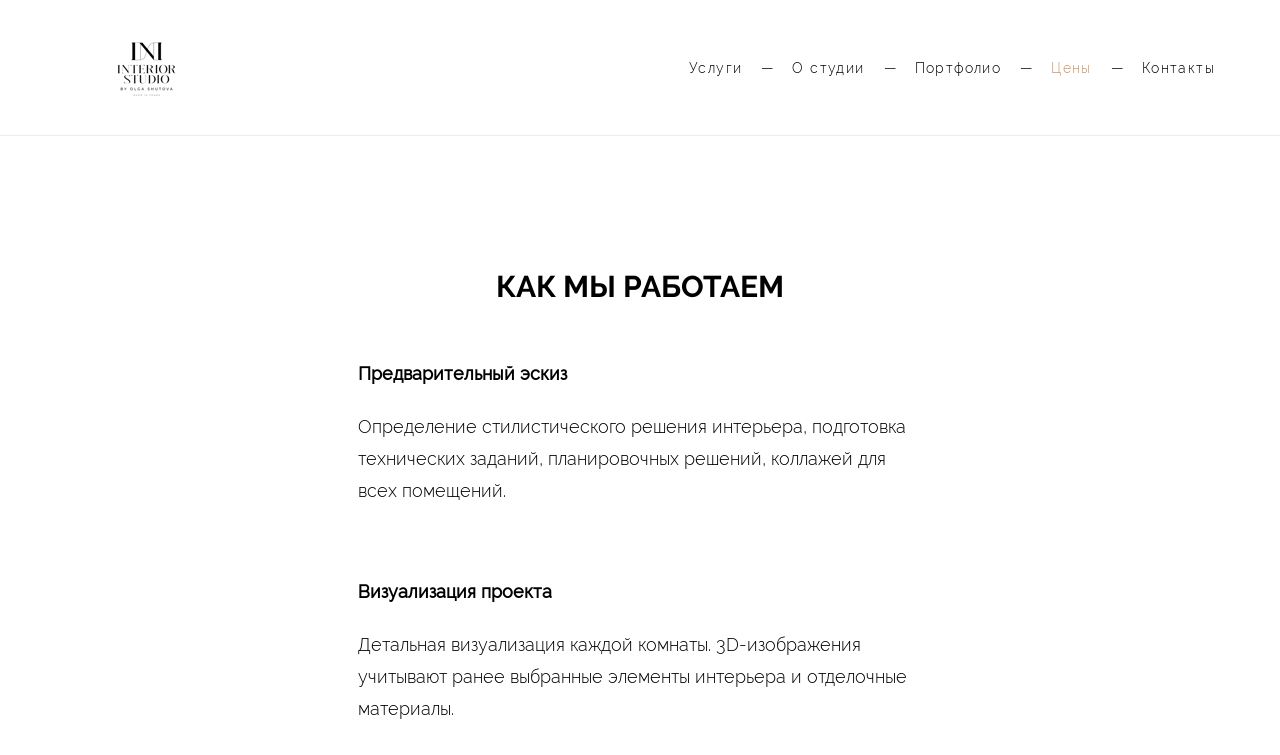

--- FILE ---
content_type: text/html; charset=UTF-8
request_url: https://olgashutova.com/tseny
body_size: 50733
content:
<!-- Vigbo-cms //cdn-st2.vigbo.com/u65705/77908/ judi -->
<!DOCTYPE html>
<html lang="ru">
<head>
    <script>var _createCookie=function(e,o,t){var i,n="";t&&((i=new Date).setTime(i.getTime()+864e5*t),n="; expires="+i.toGMTString()),document.cookie=e+"="+o+n+"; path=/"};function getCookie(e){e=document.cookie.match(new RegExp("(?:^|; )"+e.replace(/([\.$?*|{}\(\)\[\]\\\/\+^])/g,"\\$1")+"=([^;]*)"));return e?decodeURIComponent(e[1]):void 0}"bot"==getCookie("_gphw_mode")&&_createCookie("_gphw_mode","humen",0);</script>
    <meta charset="utf-8">
<title>Дизайн-студия Ольги Шутовой. Цены</title>
<meta name="keywords" content="" />
<meta name="description" content="КАК МЫ РАБОТАЕМ" />
<meta property="og:title" content="Дизайн-студия Ольги Шутовой. Цены" />
<meta property="og:description" content="КАК МЫ РАБОТАЕМ" />
<meta property="og:url" content="https://olgashutova.com/tseny" />
<meta property="og:type" content="website" />
<meta property="og:image" content="https://cdn-st2.vigbo.com/u65705/77908/logo/u-a005aa04260479f583f977ec39bf05a3.png" />

<meta name="viewport" content="width=device-width, initial-scale=1">


	<link rel="shortcut icon" href="//cdn-st2.vigbo.com/u65705/77908/favicon.ico?ver=68027f5bf2ce7" type="image/x-icon" />

<!-- Blog RSS -->

<!-- Preset CSS -->
    <script>window.use_preset = false;</script>

<script>
    window.cdn_paths = {};
    window.cdn_paths.modules = '//cdn-s.vigbo.com/cms/kevin2/site/' + 'dev/scripts/site/';
    window.cdn_paths.site_scripts = '//cdn-s.vigbo.com/cms/kevin2/site/' + 'dev/scripts/';
</script>
    <link href="https://fonts.googleapis.com/css?family=Abel|Alegreya:400,400i,700,700i,800,800i,900,900i|Alex+Brush|Amatic+SC:400,700|Andika|Anonymous+Pro:400i,700i|Anton|Arimo:400,400i,700,700i|Arsenal:400,400i,700,700i|Asap:400,400i,500,500i,600,600i,700,700i|Bad+Script|Baumans|Bitter:100,100i,200,200i,300,300i,400i,500,500i,600,600i,700i,800,800i,900,900i|Brygada+1918:400,700,400i,700i|Cactus+Classical+Serif|Carlito:400,700,400i,700i|Chocolate+Classical+Sans|Comfortaa:300,400,500,600,700|Commissioner:100,200,300,400,500,600,700,800,900|Cormorant:300i,400i,500,500i,600,600i,700i|Cormorant+Garamond:300i,400i,500,500i,600,600i,700i|Cormorant+Infant:300i,400i,500,500i,600,600i,700i|Cousine:400,400i,700,700i|Crafty+Girls|Cuprum:400,400i,700,700i|Days+One|Dela+Gothic+One|Delius+Unicase:400,700|Didact+Gothic|Dosis|EB+Garamond:400i,500,500i,600,600i,700i,800,800i|Euphoria+Script|Exo|Exo+2:100,100i,200,200i,300i,400i,500,500i,600,600i,700i,800,800i,900,900i|Federo|Fira+Code:300,500,600|Fira+Sans:100,100i,200,200i,300i,400i,500,500i,600,600i,700i,800,800i,900,900i|Fira+Sans+Condensed:100,100i,200,200i,300i,400i,500,500i,600,600i,700i,800,800i,900,900i|Forum|Gentium+Book+Plus:400,700,400i,700i|Gentium+Plus:400,700,400i,700i|Geologica:100,200,300,400,500,600,700,800,900|Glegoo:400,700|Golos+Text:400,500,600,700,800,900|Gudea:400,400i,700|Handlee|IBM+Plex+Mono:100,100i,200,200i,300i,400i,500,500i,600,600i,700i|IBM+Plex+Sans:100,100i,200,200i,300i,400i,500,500i,600,600i,700i|IBM+Plex+Serif:100,100i,200,200i,300,300i,400,400i,500,500i,600,600i,700,700i|Inter:100,200,300,400,500,600,700,800,900|Inter+Tight:100,200,300,400,500,600,700,800,900,100i,200i,300i,400i,500i,600i,700i,800i,900i|Istok+Web:400,400i,700,700i|JetBrains+Mono:100,100i,200,200i,300,300i,400,400i,500,500i,600,600i,700,700i,800,800i|Jost:100,100i,200,200i,300,300i,400,400i,500,500i,600,600i,700,700i,800,800i,900,900i|Jura:400,300,500,600,700|Kelly+Slab|Kranky|Krona+One|Leckerli+One|Ledger|Liter|Lobster|Lora:400,400i,700,700i,500,500i,600,600i|Lunasima:400,700|Manrope:200,300,400,500,600,700,800|Marck+Script|Marko+One|Marmelad|Merienda+One|Merriweather:300i,400i,700i,900,900i|Moderustic:300,400,500,600,700,800|Montserrat:300i,400i,500,500i,600,600i,700i,800,800i,900,900i|Montserrat+Alternates:100,100i,200,200i,300,300i,400,400i,500,500i,600,600i,700,700i,800,800i,900,900i|Mulish:200,300,400,500,600,700,800,900,200i,300i,400i,500i,600i,700i,800i,900i|Neucha|Noticia+Text:400,400i,700,700i|Noto+Sans:400,400i,700,700i|Noto+Sans+Mono:100,200,300,400,500,600,700,800,900|Noto+Serif:400,400i,700,700i|Noto+Serif+Display:100,200,300,400,500,600,700,800,900,100i,200i,300i,400i,500i,600i,700i,800i,900i|Nova+Flat|Nova+Oval|Nova+Round|Nova+Slim|Nunito:400,200,200i,300,300i,400i,600,600i,700,700i,800,800i,900,900i|Old+Standard+TT:400i|Open+Sans:300i,400i,600,600i,700i,800,800i|Open+Sans+Condensed:300,300i,700|Oranienbaum|Original+Surfer|Oswald:200,500,600|Oxygen:300|Pacifico|Philosopher:400,400i,700,700i|Piazzolla:100,200,300,400,500,600,700,800,900,100i,200i,300i,400i,500i,600i,700i,800i,900i|Play:400,700|Playfair+Display:400,700,400i,500,500i,600,600i,700i,800,800i,900,900i|Playfair+Display+SC|Poiret+One|Press+Start+2P|Prosto+One|PT+Mono|PT+Sans:400i,700i|PT+Sans+Caption:400,700|PT+Sans+Narrow:400,700|PT+Serif:400i,700i|PT+Serif+Caption:400,400i|Quicksand|Raleway:100,100i,300i,400i,500,500i,600,600i,700i,800,800i,900,900i|Roboto:100,100i,300i,400i,500,500i,700i,900,900i|Roboto+Condensed:300i,400i,700i|Roboto+Mono:100,100i,200,200i,300,300i,400,400i,500,500i,600,600i,700,700i|Roboto+Slab:100,200,500,600,800,900|Rochester|Rokkitt:400,100,300,500,600,700,800,900|Rubik:300i,400i,500,500i,600,600i,700i,800,800i,900,900i|Ruslan+Display|Russo+One|Salsa|Satisfy|Scada:400,400i,700,700i|Snippet|Sofia|Source+Code+Pro:200,300,400,500,600,700,900|Source+Sans+Pro:200,300,400,600,700,900|Source+Serif+Pro:200,200i,300,300i,400,400i,600,600i,700,700i,900,900i|Spectral:200,200i,300,300i,400,400i,500,500i,600,600i,700,700i,800,800i|Stint+Ultra+Expanded|STIX+Two+Text:400,700,400i,700i|Syncopate|Tenor+Sans|Tinos:400,400i,700,700i|Trochut|Ubuntu:300i,400i,500,500i,700i|Ubuntu+Condensed|Ubuntu+Mono:400,400i,700,700i|Unbounded:200,300,400,500,600,700,800,900|Underdog|Unkempt:400,700|Voces|Wix+Madefor+Display:400,500,600,700,800|Wix+Madefor+Text:400,500,600,700,800,400i,500i,600i,700i,800i|Yeseva+One|Ysabeau:100,200,300,400,500,600,700,800,900,100i,200i,300i,400i,500i,600i,700i,800i,900i|Ysabeau+Infant:100,200,300,400,500,600,700,800,900,100i,200i,300i,400i,500i,600i,700i,800i,900i|Ysabeau+Office:100,200,300,400,500,600,700,800,900,100i,200i,300i,400i,500i,600i,700i,800i,900i|Ysabeau+SC:100,200,300,400,500,600,700,800,900|Zen+Old+Mincho&display=swap&subset=cyrillic" rel="stylesheet">    <!-- CORE CSS -->
            <!-- SITE CSS -->
    <link rel="stylesheet" type="text/css" href="//cdn-s.vigbo.com/cms/kevin2/site/prod/css/build_cms_front.css?v=IJDBSO">
    <!-- PREVIEW CSS -->
        
    <!-- LIFE CHANGED CSS -->
            <link rel="stylesheet" type="text/css" href="https://olgashutova.com/css/custom.css?v=46.1437" />
    
    
                    <!-- <script src="//cdn-s.vigbo.com/cms/kevin2/site/dev/scripts/vendor/jquery-1.9.1.min.js?v=E1HgBQ"></script> -->

    
    
        <style>
    .adaptive-desktop .custom__content--max-width,
    .adaptive-desktop .md-infoline__wrap {
        max-width: 100%;
    }
</style>
    <script src="//cdn-s.vigbo.com/cms/kevin2/site/dev/scripts/vendor/jquery-3.3.1.min.js?ver=E1HgBQ"></script>

    </head>


	



    <body data-template="judi" class="f__preset-box f__site f__2 loading locale_ru judi mod--search-disable mod--img-logo mod--header-static mod--menu-action-on-scroll mod--menu-fixed-on-scroll mod--menu-align-content mod--infoline-cross-enable desktop adaptive-desktop mod--horizontal-menu mod--infoline-disable bot-version js--loading-cascade mod--font-none-preset layout-logo-left--from-logo   " data-preview="">

            
    
        <div class="l-wrap js-wrap">

    
<header class="l-header l-header-main js-header-main layout-logo-left--from-logo  ">
    <div class="l-header__wrapper custom__header-decorate-line custom__menu-bg-rgba mod--menubg-nochange custom__header-padding-y mod--show-menu-after-logo-load mod--effect-move-from-top">
        <div class="l-header__cont ">

            <div class="l-header__row">

                <div class="l-header__col0 l-header__col l-header__mobile--box"><!-- mobile menu -->
                    <!-- basket icon for mobile -->
                                    </div>

                <div class="l-header__col1 l-header__col l-header__logo--box mod--set-logo-max-width">
                    <div id='logoWrap' class='logo__wrap' data-lt="" >
                        
<div class="logo logo-image">
	<a href="https://olgashutova.com/">
		

			
			<img src="[data-uri]"
				 data-src="//cdn-st2.vigbo.com/u65705/77908/logo/u-a005aa04260479f583f977ec39bf05a3.png?v=46.1437"
				 alt=""
				 title=""
				 class=" mod--has-logo2x mod--has-logo1x "
				 						data-src2x="//cdn-st2.vigbo.com/u65705/77908/logo/u-a005aa04260479f583f977ec39bf05a3@2x.png?v=46.1437"
						data-width2x="85"
				 			/>
			</a>

</div>
                    </div>
                </div>

                <div class="l-header__col2 l-header__col l-header__menu--box">

                    <nav class='md-menu' data-menu-type="origin">
                        			<ul class="menu md-menu__main js--menu__main is--level1 		 mod--menu_left"><li  id="5111071" data-id="5111071" class="md-menu__li-l1 menu-item js--menu__li-l1 "><a class="md-menu__href-l1 is--link-level1 f__menu  big-height5" href="https://olgashutova.com/"  >Услуги</a></li><li class="md-menu__li-l1 menu-item md-menu__separator f__menu">—</li><li  id="5111075" data-id="5111075" class="md-menu__li-l1 menu-item js--menu__li-l1 "><a class="md-menu__href-l1 is--link-level1 f__menu  big-height5" href="https://olgashutova.com/about"  >О студии</a></li><li class="md-menu__li-l1 menu-item md-menu__separator f__menu">—</li><li  id="5111084" data-id="5111084" class="md-menu__li-l1 menu-item js--menu__li-l1 "><a class="md-menu__href-l1 is--link-level1 f__menu  big-height5" href="https://olgashutova.com/portfolio"  >Портфолио</a></li><li class="md-menu__li-l1 menu-item md-menu__separator f__menu">—</li><li  id="5111085" data-id="5111085" class="md-menu__li-l1 menu-item js--menu__li-l1  active"><a class="md-menu__href-l1 is--link-level1 f__menu  big-height5" href="https://olgashutova.com/tseny"  >Цены</a></li><li class="md-menu__li-l1 menu-item md-menu__separator f__menu">—</li><li  id="5111073" data-id="5111073" class="md-menu__li-l1 menu-item js--menu__li-l1 "><a class="md-menu__href-l1 is--link-level1 f__menu  big-height5" href="https://olgashutova.com/Contacts"  >Контакты</a></li><li class="md-menu__li-l1 menu-item md-menu__separator f__menu">—</li></ul><div class="md-menu-mobile__socials social-icons"><div class="social-icons-wrapper"></div></div>
                        <div class="js--menu-icons md-menu__icons md-menu__li-l1 md-menu__has-separator " style="display: none">
                            <!-- Если есть поиск или корзина -->
    <div class="l-header__icons--box f__menu">
        &nbsp; <!-- для выравнивания по вертикали (дублирует размер шрифта) -->

        <div class="l-header__icons--wrap">
            <div class="js--iconBasketWrapper" >
                
            </div>

                    </div>

        <!-- Add separator -->
                <div class="md-menu__li-l1 menu-item md-menu__separator f__menu">
            —        </div>
                <!-- -->
    </div>
                        </div>
                    </nav>
                </div>

                <div class="l-header__col3 l-header__col l-header__ham--box" data-count-pages="5">
    <div class="md-menu__hamburger js-mob-menu-open">
        <svg height="20px" xmlns="http://www.w3.org/2000/svg" viewBox="0 0 18 17.5"><line class="hamburger-svg-style" y1="1" x2="18" y2="1"/><line class="hamburger-svg-style" y1="7" x2="18" y2="7"/><line class="hamburger-svg-style" y1="13" x2="18" y2="13"/></svg>
    </div>
</div>

            </div>
        </div>
    </div>
</header>








        <!-- Mobile menu -->
        <!-- mobile menu -->
<div  data-menu-type="mobile" data-custom-scroll data-set-top="stay-in-window" class="custom__header-decorate-line mod--custom-scroll-hidden mod--custom-scroll-resize md-menu--mobile js--menu--mobile mod--set-top--stop-mobile">
    <div class="md-menu--mobile__cont js--menu-mobile__cont">
        
        			<ul class="menu md-menu__main js--menu__main is--level1 		 mod--menu_left"><li  id="5111071" data-id="5111071" class="md-menu__li-l1 menu-item js--menu__li-l1 "><a class="md-menu__href-l1 is--link-level1 f__menu  big-height5" href="https://olgashutova.com/"  >Услуги</a></li><li  id="5111075" data-id="5111075" class="md-menu__li-l1 menu-item js--menu__li-l1 "><a class="md-menu__href-l1 is--link-level1 f__menu  big-height5" href="https://olgashutova.com/about"  >О студии</a></li><li  id="5111084" data-id="5111084" class="md-menu__li-l1 menu-item js--menu__li-l1 "><a class="md-menu__href-l1 is--link-level1 f__menu  big-height5" href="https://olgashutova.com/portfolio"  >Портфолио</a></li><li  id="5111085" data-id="5111085" class="md-menu__li-l1 menu-item js--menu__li-l1  active"><a class="md-menu__href-l1 is--link-level1 f__menu  big-height5" href="https://olgashutova.com/tseny"  >Цены</a></li><li  id="5111073" data-id="5111073" class="md-menu__li-l1 menu-item js--menu__li-l1 "><a class="md-menu__href-l1 is--link-level1 f__menu  big-height5" href="https://olgashutova.com/Contacts"  >Контакты</a></li></ul><div class="md-menu-mobile__socials social-icons"><div class="social-icons-wrapper"></div></div>
        <span class="js-close-mobile-menu close-mobile-menu">
        <!--<svg width="20px" height="20px"  xmlns="http://www.w3.org/2000/svg" viewBox="0 0 14.39 17.5"><line class="close-menu-burger" x1="0.53" y1="2.04" x2="13.86" y2="15.37"/><line class="close-menu-burger" x1="0.53" y1="15.37" x2="13.86" y2="2.04"/></svg>-->
            <svg xmlns="http://www.w3.org/2000/svg" width="18" height="18" viewBox="0 0 18 18"><path class="close-menu-burger" fill="none" fill-rule="evenodd" stroke="#fff" stroke-linecap="round" stroke-linejoin="round" stroke-width="1.5" d="M9 9.5l8-8-8 8-8-8 8 8zm0 0l8 8-8-8-8 8 8-8z"/></svg>
        </span>
    </div>
</div>

        <!-- Blog Slider -->
        
        <!-- CONTENT -->
        <div class="l-content l-content--main  desktop ">
            <section id="blog" class="l-content--box blog composite" data-structure="blog-dispatcher" data-blog-type="" data-blog-preview-layout="">
    <div class="">
        <!-- Desktop/Mobile Blog -->
        
                <style>
        #post-content .element-box > .element { padding-bottom: 10px; }

        .composite-content .composite-content-box {
            max-width: 1580px;
            margin: 0 auto;
        }

    </style>

    <script type="text/json" id="blog-options">
        {"sid":"5111085","url":"tseny","design":null}    </script>

    <script type="text/json" id="post-form-error-messages">
        {"required":"\u041e\u0431\u044f\u0437\u0430\u0442\u0435\u043b\u044c\u043d\u043e \u043a \u0437\u0430\u043f\u043e\u043b\u043d\u0435\u043d\u0438\u044e","mailerror":"\u0412\u0432\u0435\u0434\u0438\u0442\u0435 \u043a\u043e\u0440\u0440\u0435\u043a\u0442\u043d\u044b\u0439 e-mail","msgInvalidFileExtension":"\u041d\u0435\u0434\u043e\u043f\u0443\u0441\u0442\u0438\u043c\u044b\u0439 \u0444\u043e\u0440\u043c\u0430\u0442 \u0444\u0430\u0439\u043b\u0430 \"{name}\", \u0437\u0430\u0433\u0440\u0443\u0437\u0438\u0442\u0435 \u0444\u0430\u0439\u043b \u0432 \u0444\u043e\u0440\u043c\u0430\u0442\u0435 \"{extensions}\"","msgSizeTooLarge":"\u0424\u0430\u0439\u043b \"{name}\" ({size} KB) \u0441\u043b\u0438\u0448\u043a\u043e\u043c \u0431\u043e\u043b\u044c\u0448\u043e\u0439, \u043c\u0430\u043a\u0441\u0438\u043c\u0430\u043b\u044c\u043d\u044b\u0439 \u0440\u0430\u0437\u043c\u0435\u0440 \u0444\u0430\u0439\u043b\u0430 {maxSize} KB.","msgSumSizeTooLarge":"\u041e\u0431\u0449\u0438\u0439 \u0440\u0430\u0437\u043c\u0435\u0440 \u0444\u0430\u0439\u043b\u043e\u0432 \u043d\u0435 \u0434\u043e\u043b\u0436\u0435\u043d \u043f\u0440\u0435\u0432\u044b\u0448\u0430\u0442\u044c 25 \u041cB","msgDuplicateFile":"\u0424\u0430\u0439\u043b \"{name}\" \u0443\u0436\u0435 \u043f\u0440\u0438\u043a\u0440\u0435\u043f\u043b\u0435\u043d. \u0412\u044b \u043d\u0435 \u043c\u043e\u0436\u0435\u0442\u0435 \u043f\u0440\u0438\u043a\u0440\u0435\u043f\u0438\u0442\u044c 2 \u043e\u0434\u0438\u043d\u0430\u043a\u043e\u0432\u044b\u0445 \u0444\u0430\u0439\u043b\u0430."}    </script>

    <script type="text/json" id="blog-protect-images-options">
        {"message":"","protectImage":"n"}    </script>
    <script>window.widgetPostMapScroll = true;</script>

    <div class="composite-content blog-content sidebar-position-none blog-type-post"
         data-backbone-view="blog-post"
         data-protect-image="Array">
        <!-- composite-content-box -->
        <div class=" blog-content-box">
            

<div class="items">
    <article class="post composite-frontend-post" id="post_4345941">
        <div id="post-content" style="max-width: 100%;">
            <div class="post-body">
	<style type="text/css">.adaptive-desktop #section4345941_0 .section__content{min-height:10px;}</style><a id="custom" class="js--anchor" name="custom"></a><div class="md-section js--section" id="section4345941_0">
        
    <div class="section__bg"  ></div>
			<div class="section__content">
				<div class="container custom__content--max-width"><div class="row"><div class="col col-md-24"><div class="widget"
	 id="widget_55997518"
	 data-id="55997518"
	 data-type="post-indent">

    <div class="wg-post-indent" id="w_55997518">
    <div class="wg-post-indent__inner" style="width: 100%; height: 40px;"></div>
</div></div>
</div></div><div class="row"><div class="col col-md-24"><div class="widget"
	 id="widget_55997519"
	 data-id="55997519"
	 data-type="simple-text">

    
<div class="element simple-text transparentbg" id="w_55997519" style="background-color: transparent; ">
    <div class="text-box text-box-test1  nocolumns" style="max-width: 100%; -moz-column-gap: 40px; -webkit-column-gap: 40px; column-gap: 40px; letter-spacing: 0em; line-height: 1.3; font-family: 'Playfair Display'; font-size: 40px !important;  margin: 0 auto; ">
        <p style="text-align: center;"><span style="font-size:30px;"><span style="font-family:raleway bold;">КАК МЫ РАБОТАЕМ</span></span></p>
        
    </div>
</div></div>
<div class="widget"
	 id="widget_55997534"
	 data-id="55997534"
	 data-type="post-indent">

    <div class="wg-post-indent" id="w_55997534">
    <div class="wg-post-indent__inner" style="width: 100%; height: 10px;"></div>
</div></div>
</div></div><div class="row"><div class="col col-md-6"><div class="widget"
	 id="widget_55997525"
	 data-id="55997525"
	 data-type="post-indent">

    <div class="wg-post-indent" id="w_55997525">
    <div class="wg-post-indent__inner" style="width: 100%; height: 100px;"></div>
</div></div>
</div><div class="col col-md-12"><div class="widget"
	 id="widget_55997521"
	 data-id="55997521"
	 data-type="simple-text">

    
<div class="element simple-text transparentbg" id="w_55997521" style="background-color: transparent; ">
    <div class="text-box text-box-test1  nocolumns" style="max-width: 100%; -moz-column-gap: 10px; -webkit-column-gap: 10px; column-gap: 10px; letter-spacing: 0em; line-height: 1.8; font-family: 'Arial'; font-size: 10px !important;  margin: 0 auto; ">
        <p><span style="font-size:18px;"><span style="font-family:raleway regular;"><strong>Предварительный эскиз</strong></span></span></p>
        
    </div>
</div></div>
<div class="widget"
	 id="widget_55997520"
	 data-id="55997520"
	 data-type="simple-text">

    
<div class="element simple-text transparentbg" id="w_55997520" style="background-color: transparent; ">
    <div class="text-box text-box-test1  nocolumns" style="max-width: 100%; -moz-column-gap: 40px; -webkit-column-gap: 40px; column-gap: 40px; letter-spacing: 0em; line-height: 1.6; font-family: 'Playfair Display'; font-size: 20px !important;  margin: 0 auto; ">
        <p><span style="font-size:18px;"><span style="font-family:raleway light;">Определение стилистического решения интерьера, подготовка технических заданий, планировочных решений, коллажей для всех помещений.</span></span></p>
        
    </div>
</div></div>
<div class="widget"
	 id="widget_55997522"
	 data-id="55997522"
	 data-type="post-indent">

    <div class="wg-post-indent" id="w_55997522">
    <div class="wg-post-indent__inner" style="width: 100%; height: 30px;"></div>
</div></div>
<div class="widget"
	 id="widget_55997527"
	 data-id="55997527"
	 data-type="simple-text">

    
<div class="element simple-text transparentbg" id="w_55997527" style="background-color: transparent; ">
    <div class="text-box text-box-test1  nocolumns" style="max-width: 100%; -moz-column-gap: 10px; -webkit-column-gap: 10px; column-gap: 10px; letter-spacing: 0em; line-height: 1.8; font-family: 'Arial'; font-size: 10px !important;  margin: 0 auto; ">
        <p><span style="font-family:raleway regular;"><span style="font-size:18px;"><strong>Визуализация проекта</strong></span></span></p>
        
    </div>
</div></div>
<div class="widget"
	 id="widget_55997526"
	 data-id="55997526"
	 data-type="simple-text">

    
<div class="element simple-text transparentbg" id="w_55997526" style="background-color: transparent; ">
    <div class="text-box text-box-test1  nocolumns" style="max-width: 100%; -moz-column-gap: 40px; -webkit-column-gap: 40px; column-gap: 40px; letter-spacing: 0em; line-height: 1.6; font-family: 'Playfair Display'; font-size: 20px !important;  margin: 0 auto; ">
        <p><span style="font-size:18px;"><span style="font-family:raleway light;">Детальная визуализация каждой комнаты. 3D-изображения учитывают ранее выбранные элементы интерьера и отделочные материалы.</span></span></p>
        
    </div>
</div></div>
<div class="widget"
	 id="widget_55997528"
	 data-id="55997528"
	 data-type="post-indent">

    <div class="wg-post-indent" id="w_55997528">
    <div class="wg-post-indent__inner" style="width: 100%; height: 30px;"></div>
</div></div>
<div class="widget"
	 id="widget_55997531"
	 data-id="55997531"
	 data-type="simple-text">

    
<div class="element simple-text transparentbg" id="w_55997531" style="background-color: transparent; ">
    <div class="text-box text-box-test1  nocolumns" style="max-width: 100%; -moz-column-gap: 10px; -webkit-column-gap: 10px; column-gap: 10px; letter-spacing: 0em; line-height: 1.8; font-family: 'Arial'; font-size: 10px !important;  margin: 0 auto; ">
        <p><span style="font-size:18px;"><span style="font-family:raleway regular;"><strong>Рабочая документация</strong></span></span></p>
        
    </div>
</div></div>
<div class="widget"
	 id="widget_55997530"
	 data-id="55997530"
	 data-type="simple-text">

    
<div class="element simple-text transparentbg" id="w_55997530" style="background-color: transparent; ">
    <div class="text-box text-box-test1  nocolumns" style="max-width: 100%; -moz-column-gap: 40px; -webkit-column-gap: 40px; column-gap: 40px; letter-spacing: 0em; line-height: 1.6; font-family: 'Playfair Display'; font-size: 20px !important;  margin: 0 auto; ">
        <p><span style="font-size:18px;"><span style="font-family:raleway light;">Создание рабочей документации для проекта дизайна интерьера: спецификации и планировочное решение с мебелью.</span></span></p>
        
    </div>
</div></div>
<div class="widget"
	 id="widget_55997529"
	 data-id="55997529"
	 data-type="post-indent">

    <div class="wg-post-indent" id="w_55997529">
    <div class="wg-post-indent__inner" style="width: 100%; height: 30px;"></div>
</div></div>
<div class="widget"
	 id="widget_55997533"
	 data-id="55997533"
	 data-type="simple-text">

    
<div class="element simple-text transparentbg" id="w_55997533" style="background-color: transparent; ">
    <div class="text-box text-box-test1  nocolumns" style="max-width: 100%; -moz-column-gap: 10px; -webkit-column-gap: 10px; column-gap: 10px; letter-spacing: 0em; line-height: 1.8; font-family: 'Arial'; font-size: 10px !important;  margin: 0 auto; ">
        <p><span style="font-size:18px;"><span style="font-family:raleway regular;"><strong>Авторский надзор&nbsp;</strong></span></span></p>
        
    </div>
</div></div>
<div class="widget"
	 id="widget_55997532"
	 data-id="55997532"
	 data-type="simple-text">

    
<div class="element simple-text transparentbg" id="w_55997532" style="background-color: transparent; ">
    <div class="text-box text-box-test1  nocolumns" style="max-width: 100%; -moz-column-gap: 40px; -webkit-column-gap: 40px; column-gap: 40px; letter-spacing: 0em; line-height: 1.6; font-family: 'Playfair Display'; font-size: 20px !important;  margin: 0 auto; ">
        <p><span style="font-size:18px;"><span style="font-family:raleway light;">Контроль соответствия строительных работ проектному плану. Наш дизайнер и инженер регулярно посещают объект и все контролируют. Мы осуществляем и закупку материалов.</span></span></p>
        
    </div>
</div></div>
</div><div class="col col-md-6"><div class="widget"
	 id="widget_55997523"
	 data-id="55997523"
	 data-type="post-indent">

    <div class="wg-post-indent" id="w_55997523">
    <div class="wg-post-indent__inner" style="width: 100%; height: 100px;"></div>
</div></div>
</div></div><div class="row"><div class="col col-md-24"><div class="widget"
	 id="widget_55997524"
	 data-id="55997524"
	 data-type="post-indent">

    <div class="wg-post-indent" id="w_55997524">
    <div class="wg-post-indent__inner" style="width: 100%; height: 40px;"></div>
</div></div>
</div></div></div></div></div><style type="text/css">.adaptive-desktop #section4345941_1 .section__content{min-height:10px;}#section4345941_1 .section__bg{background-color:rgba(255,255,255,0);background-size:cover;}#section4345941_1 .section__bg::after{background-color:rgba(230, 214, 200, 0.73);}#section4345941_1  .section__bg{background-position-x:50.537634408602%;background-position-y:50.200803212851%;}</style><a id="custom-1" class="js--anchor" name="custom-1"></a><div class="md-section js--section js-section-dynamic-bg js-content-parallax" id="section4345941_1">
        
    <div class="section__bg"  data-type="section" data-dynamic="true" data-base-path="//cdn-st2.vigbo.com/u65705/77908/blog/5111085/4345941/section/" data-file-name="a2105863307a34db118493646929062a.png" ></div>
			<div class="section__content">
				<div class="container custom__content--max-width"><div class="row"><div class="col col-md-24"><div class="widget"
	 id="widget_55997667"
	 data-id="55997667"
	 data-type="post-indent">

    <div class="wg-post-indent" id="w_55997667">
    <div class="wg-post-indent__inner" style="width: 100%; height: 40px;"></div>
</div></div>
<div class="widget"
	 id="widget_55997698"
	 data-id="55997698"
	 data-type="simple-text">

    
<div class="element simple-text transparentbg" id="w_55997698" style="background-color: transparent; ">
    <div class="text-box text-box-test1  nocolumns" style="max-width: 100%; -moz-column-gap: 10px; -webkit-column-gap: 10px; column-gap: 10px; letter-spacing: 0em; line-height: 1; font-family: 'Arial'; font-size: 16px !important;  margin: 0 auto; ">
        <p style="text-align: center;"><span style="font-size:18px;"><span style="font-family:raleway regular;">Цена рассчитывается индивидуально - в зависимости от объекта, его сложности и сроков проектирования. Мы всегда находим разумный компромисс с заказчиком.<br />
<br />
Также мы предлагаем пакеты услуг. Ниже представлен приблизительный диапазон цен для каждого из них, чтобы посетитель нашего сайта имел представление о стоимости работ.</span></span></p>
        
    </div>
</div></div>
</div></div><div class="row"><div class="col col-md-24"><div class="widget"
	 id="widget_55997669"
	 data-id="55997669"
	 data-type="post-indent">

    <div class="wg-post-indent" id="w_55997669">
    <div class="wg-post-indent__inner" style="width: 100%; height: 10px;"></div>
</div></div>
</div></div><div class="row"><div class="col col-md-1"><div class="widget"
	 id="widget_55997674"
	 data-id="55997674"
	 data-type="post-indent">

    <div class="wg-post-indent" id="w_55997674">
    <div class="wg-post-indent__inner" style="width: 100%; height: 10px;"></div>
</div></div>
</div><div class="col col-md-6"><div class="widget"
	 id="widget_55997692"
	 data-id="55997692"
	 data-type="post-indent">

    <div class="wg-post-indent" id="w_55997692">
    <div class="wg-post-indent__inner" style="width: 100%; height: 10px;"></div>
</div></div>
<div class="widget"
	 id="widget_55997670"
	 data-id="55997670"
	 data-type="simple-text">

    
<div class="element simple-text transparentbg" id="w_55997670" style="background-color: transparent; ">
    <div class="text-box text-box-test1  nocolumns" style="max-width: 100%; -moz-column-gap: 10px; -webkit-column-gap: 10px; column-gap: 10px; letter-spacing: 0.1em; line-height: 1.2; font-family: 'Arial'; font-size: 13px !important;  margin: 0 auto; ">
        <p style="text-align: center;"><span style="font-family:raleway bold;"><span style="font-size:24px;">БАЗОВЫЙ</span></span></p>
        
    </div>
</div></div>
<div class="widget"
	 id="widget_55997693"
	 data-id="55997693"
	 data-type="post-indent">

    <div class="wg-post-indent" id="w_55997693">
    <div class="wg-post-indent__inner" style="width: 100%; height: 10px;"></div>
</div></div>
<div class="widget"
	 id="widget_55997672"
	 data-id="55997672"
	 data-type="simple-text">

    
<div class="element simple-text transparentbg" id="w_55997672" style="background-color: transparent; ">
    <div class="text-box text-box-test1  nocolumns" style="max-width: 100%; -moz-column-gap: 10px; -webkit-column-gap: 10px; column-gap: 10px; letter-spacing: 0em; line-height: 1.6; font-family: 'Arial'; font-size: 16px !important;  margin: 0 auto; ">
        <p style="text-align: center;"><span style="font-size:16px;"><span style="font-family:raleway bold;">2000-3000 руб. за кв. м</span></span></p>
        
    </div>
</div></div>
<div class="widget"
	 id="widget_55997673"
	 data-id="55997673"
	 data-type="simple-text">

    
<div class="element simple-text transparentbg" id="w_55997673" style="background-color: transparent; ">
    <div class="text-box text-box-test1  nocolumns" style="max-width: 100%; -moz-column-gap: 10px; -webkit-column-gap: 10px; column-gap: 10px; letter-spacing: 0em; line-height: 1.3; font-family: 'Arial'; font-size: 13px !important;  margin: 0 auto; ">
        <p style="text-align: center;"><span style="font-family:raleway light;"><span style="font-size: 18px; text-align: start;">дизайн-проект, включает выполнение рабочей документации в полном объеме, условная трехмерная визуализация помещений. Подбор материалов. Срок выполнения - 1,5-3 месяца.</span></span></p>
        
    </div>
</div></div>
<div class="widget"
	 id="widget_55997675"
	 data-id="55997675"
	 data-type="post-indent">

    <div class="wg-post-indent" id="w_55997675">
    <div class="wg-post-indent__inner" style="width: 100%; height: 10px;"></div>
</div></div>
<div class="widget"
	 id="widget_55997676"
	 data-id="55997676"
	 data-type="post-indent">

    <div class="wg-post-indent" id="w_55997676">
    <div class="wg-post-indent__inner" style="width: 100%; height: 10px;"></div>
</div></div>
</div><div class="col col-md-2"><div class="widget"
	 id="widget_55997690"
	 data-id="55997690"
	 data-type="post-vertical-break-line">

    <div class="wg-post-vertical-break-line" id="w_55997690" data-type="_line">
    <style>
                /*may be delete this style*/
        #w_55997690 .decoration { /*for Old line (because save in DB)*/
            height: 71% !important;
                            top: 14.5% !important;
                    }
            </style>
    
    <div class="wg-post-vertical-break-line__block">
       <div class="wg-post-vertical-break-line__decoration align-middle" style="height: 71%; background: url(&quot;[data-uri]&quot;) center center repeat-y;"></div>
    </div>
</div></div>
</div><div class="col col-md-6"><div class="widget"
	 id="widget_55997695"
	 data-id="55997695"
	 data-type="post-indent">

    <div class="wg-post-indent" id="w_55997695">
    <div class="wg-post-indent__inner" style="width: 100%; height: 10px;"></div>
</div></div>
<div class="widget"
	 id="widget_55997679"
	 data-id="55997679"
	 data-type="simple-text">

    
<div class="element simple-text transparentbg" id="w_55997679" style="background-color: transparent; ">
    <div class="text-box text-box-test1  nocolumns" style="max-width: 100%; -moz-column-gap: 10px; -webkit-column-gap: 10px; column-gap: 10px; letter-spacing: 0.1em; line-height: 1.2; font-family: 'Arial'; font-size: 13px !important;  margin: 0 auto; ">
        <p style="text-align: center;"><span style="font-family:raleway bold;"><span style="font-size: 24px;">ВЫСОКИЙ</span></span></p>
        
    </div>
</div></div>
<div class="widget"
	 id="widget_55997694"
	 data-id="55997694"
	 data-type="post-indent">

    <div class="wg-post-indent" id="w_55997694">
    <div class="wg-post-indent__inner" style="width: 100%; height: 10px;"></div>
</div></div>
<div class="widget"
	 id="widget_55997680"
	 data-id="55997680"
	 data-type="simple-text">

    
<div class="element simple-text transparentbg" id="w_55997680" style="background-color: transparent; ">
    <div class="text-box text-box-test1  nocolumns" style="max-width: 100%; -moz-column-gap: 10px; -webkit-column-gap: 10px; column-gap: 10px; letter-spacing: 0em; line-height: 1.6; font-family: 'Arial'; font-size: 16px !important;  margin: 0 auto; ">
        <p style="text-align: center;"><span style="font-size:16px;"><span style="font-family:raleway bold;">3000-4500 руб. за кв. м</span></span></p>
        
    </div>
</div></div>
<div class="widget"
	 id="widget_55997681"
	 data-id="55997681"
	 data-type="simple-text">

    
<div class="element simple-text transparentbg" id="w_55997681" style="background-color: transparent; ">
    <div class="text-box text-box-test1  nocolumns" style="max-width: 100%; -moz-column-gap: 10px; -webkit-column-gap: 10px; column-gap: 10px; letter-spacing: 0em; line-height: 1.3; font-family: 'Arial'; font-size: 13px !important;  margin: 0 auto; ">
        <p style="text-align: center;"><span style="font-family:raleway light;"><span style="font-size: 18px; text-align: start;">полный проект. Рабочая документация, трехмерная визуализация. Авторский надзор. Срок выполнения - от 2 до 5 месяцев, в зависимости от сроков строительства и сложности объекта.</span></span></p>
        
    </div>
</div></div>
<div class="widget"
	 id="widget_55997682"
	 data-id="55997682"
	 data-type="post-indent">

    <div class="wg-post-indent" id="w_55997682">
    <div class="wg-post-indent__inner" style="width: 100%; height: 10px;"></div>
</div></div>
<div class="widget"
	 id="widget_55997688"
	 data-id="55997688"
	 data-type="post-indent">

    <div class="wg-post-indent" id="w_55997688">
    <div class="wg-post-indent__inner" style="width: 100%; height: 10px;"></div>
</div></div>
</div><div class="col col-md-2"><div class="widget"
	 id="widget_55997691"
	 data-id="55997691"
	 data-type="post-vertical-break-line">

    <div class="wg-post-vertical-break-line" id="w_55997691" data-type="_line">
    <style>
                /*may be delete this style*/
        #w_55997691 .decoration { /*for Old line (because save in DB)*/
            height: 71% !important;
                            top: 14.5% !important;
                    }
            </style>
    
    <div class="wg-post-vertical-break-line__block">
       <div class="wg-post-vertical-break-line__decoration align-middle" style="height: 71%; background: url(&quot;[data-uri]&quot;) center center repeat-y;"></div>
    </div>
</div></div>
</div><div class="col col-md-6"><div class="widget"
	 id="widget_55997696"
	 data-id="55997696"
	 data-type="post-indent">

    <div class="wg-post-indent" id="w_55997696">
    <div class="wg-post-indent__inner" style="width: 100%; height: 10px;"></div>
</div></div>
<div class="widget"
	 id="widget_55997684"
	 data-id="55997684"
	 data-type="simple-text">

    
<div class="element simple-text transparentbg" id="w_55997684" style="background-color: transparent; ">
    <div class="text-box text-box-test1  nocolumns" style="max-width: 100%; -moz-column-gap: 10px; -webkit-column-gap: 10px; column-gap: 10px; letter-spacing: 0.1em; line-height: 1.2; font-family: 'Arial'; font-size: 13px !important;  margin: 0 auto; ">
        <p style="text-align: center;"><span style="font-family:raleway bold;"><span style="font-size:24px;">ПРЕМИУМ</span></span></p>
        
    </div>
</div></div>
<div class="widget"
	 id="widget_55997697"
	 data-id="55997697"
	 data-type="post-indent">

    <div class="wg-post-indent" id="w_55997697">
    <div class="wg-post-indent__inner" style="width: 100%; height: 10px;"></div>
</div></div>
<div class="widget"
	 id="widget_55997685"
	 data-id="55997685"
	 data-type="simple-text">

    
<div class="element simple-text transparentbg" id="w_55997685" style="background-color: transparent; ">
    <div class="text-box text-box-test1  nocolumns" style="max-width: 100%; -moz-column-gap: 10px; -webkit-column-gap: 10px; column-gap: 10px; letter-spacing: 0em; line-height: 1.6; font-family: 'Raleway Light'; font-size: 16px !important;  margin: 0 auto; ">
        <p style="text-align: center;"><span style="font-size:16px;"><span style="font-family:raleway bold;">4500-6500 руб. за кв. м</span></span></p>
        
    </div>
</div></div>
<div class="widget"
	 id="widget_55997686"
	 data-id="55997686"
	 data-type="simple-text">

    
<div class="element simple-text transparentbg" id="w_55997686" style="background-color: transparent; ">
    <div class="text-box text-box-test1  nocolumns" style="max-width: 100%; -moz-column-gap: 10px; -webkit-column-gap: 10px; column-gap: 10px; letter-spacing: 0em; line-height: 1.3; font-family: 'Arial'; font-size: 13px !important;  margin: 0 auto; ">
        <p style="text-align: center;"><span style="font-size:18px;"><span style="font-family:raleway light;">детальный проект, с проработкой индивидуальной мебели и декоративных элементов. Проект повышенной сложности. Полная рабочая документация, трехмерная фотореалистичная визуализация. Авторский надзор. Срок выполнения - от 3 месяцев до 2 лет.</span></span></p>
        
    </div>
</div></div>
<div class="widget"
	 id="widget_55997687"
	 data-id="55997687"
	 data-type="post-indent">

    <div class="wg-post-indent" id="w_55997687">
    <div class="wg-post-indent__inner" style="width: 100%; height: 10px;"></div>
</div></div>
<div class="widget"
	 id="widget_55997689"
	 data-id="55997689"
	 data-type="post-indent">

    <div class="wg-post-indent" id="w_55997689">
    <div class="wg-post-indent__inner" style="width: 100%; height: 40px;"></div>
</div></div>
</div><div class="col col-md-1"><div class="widget"
	 id="widget_55997671"
	 data-id="55997671"
	 data-type="post-indent">

    <div class="wg-post-indent" id="w_55997671">
    <div class="wg-post-indent__inner" style="width: 100%; height: 10px;"></div>
</div></div>
</div></div><div class="row"><div class="col col-md-24"><div class="widget"
	 id="widget_55997701"
	 data-id="55997701"
	 data-type="post-indent">

    <div class="wg-post-indent" id="w_55997701">
    <div class="wg-post-indent__inner" style="width: 100%; height: 40px;"></div>
</div></div>
</div></div><div class="row"><div class="col col-md-24"><div class="widget"
	 id="widget_55997743"
	 data-id="55997743"
	 data-type="post-button">

    <style>
    #w_55997743 .post-button-content:hover {
        color: #aaaaaa !important;
    }

    #w_55997743 .post-button-content:hover:after {
        border: 1px solid #2e2e2e;
        background-color: #2e2e2e;
    }

    #w_55997743 .post-button-content {
        color: rgba(0, 0, 0, 1) !important;

                    font-family: Raleway Light;
            font-size: 16px;
            letter-spacing: 0em;
        
        padding-top: 15px;
        padding-bottom: 15px;

            }

    #w_55997743 .post-button-content:after {
        border: 1px solid #000;
        background-color: rgba(0,0,0,0);
    }

    #w_55997743 .post-button__helper {
                    padding-left: 0em;
            margin-left: -0em;
            margin-right: -0em;
        
                    display: flex;
            }

        #w_55997743 .post-button__helper:before,
    #w_55997743 .post-button__helper:after {
        width: 20px;
    }
    
    #w_55997743 {
        text-align: center;
    }
</style>



<div class="element post-button   " id="w_55997743">
    <a href="/Contacts" data-type=""           class=" post-button-content f__btn js--post-button__link f__btn hided view-1        style-regular"
            >
                    <span class="post-button__helper js--post-button__helper f__btn-lh">Заказать проект</span>
            </a>
</div>

</div>
</div></div></div></div></div></div>
        </div>
    </article>
</div>        </div>
        <div class="clearfix"><!-- --></div>
    </div>

    </div>
</section>
<script id="seo-config" type="text/json">[{},{}]</script>

        </div>
        <footer class="l-footer ">
		<a name="footer"></a>
	<div class='md-btn-go-up js-scroll-top'>
		<svg width="6px" height="11px" viewBox="0 0 7 11" version="1.1" xmlns="http://www.w3.org/2000/svg" xmlns:xlink="http://www.w3.org/1999/xlink">
			<g stroke="none" stroke-width="1" fill="none" fill-rule="evenodd">
				<g class='md-btn-go-up-svg-color' transform="translate(-1116.000000, -716.000000)" fill="#ffffff">
					<polygon transform="translate(1119.115116, 721.500000) scale(1, -1) translate(-1119.115116, -721.500000) " points="1116.92791 716 1116 716.9625 1119.71163 720.8125 1120.23023 721.5 1119.71163 722.1875 1116 726.0375 1116.92791 727 1122.23023 721.5"></polygon>
				</g>
			</g>
		</svg>
	</div>
	<div class="l-content l-content--footer desktop">
	<section id="blog2" class="l-content--box blog composite" data-structure="blog-dispatcher">
		<div class="composite-content blog-content sidebar-position-none blog-type-post" data-backbone-view="blog-post" data-protect-image="">
			<div class=" blog-content-box">
				<div class="items">
					<article class="post footer-post" id="post_4345941">
						<div id="post-content" style="max-width: 100%;">
							<div class="post-body" data-structure="footer">
							<div class="post-body">
	<style type="text/css">.adaptive-desktop #section4345936_0 .section__content{min-height:10px;}footer .md-section, footer .copyright #gpwCC, footer .copyright a#gpwCC{color:#000000;}footer.l-footer .section__bg{background-color:rgba(255,255,255,0);}footer.l-footer .copyright{background-color:rgba(255,255,255,0);}.adaptive-mobile .l-footer, .adaptive-mobile .l-footer p, .adaptive-mobile .copyright__gophotoweb--box{text-align:center !important;}footer.l-footer .copyright__gophotoweb--box{text-align:center;}</style><a id="custom" class="js--anchor" name="custom"></a><div class="md-section js--section" id="section4345936_0">
        
    <div class="section__bg"  ></div>
			<div class="section__content">
				<div class="container custom__content--max-width"><div class="row"><div class="col col-md-24"><div class="widget"
	 id="widget_55995876"
	 data-id="55995876"
	 data-type="post-indent">

    <div class="wg-post-indent" id="w_55995876">
    <div class="wg-post-indent__inner" style="width: 100%; height: 10px;"></div>
</div></div>
<div class="widget"
	 id="widget_55995877"
	 data-id="55995877"
	 data-type="social-icons">

    <div class="element widget-social-icons" id="w_55995877">
	<style>
				#w_55995877 .asi-icon-box { margin: 20px 10px 0 10px; }
		#w_55995877 .social-icons-content {margin: -20px -10px 0;}
							   #w_55995877 .asi-icon-box i { color: #bdbebf; }
				#w_55995877 .asi-icon-box a:hover i { color: #9aadc9; }
				#w_55995877 .asi-icon-box  a,
							   #w_55995877 .asi-icon-box  i {
														  font-size: 14px;
														  line-height: 14px;
													  }
	</style>

	<div class="widget-content social-icons-content center">
				<div class="asi-icon-box">
			<a href="https://www.instagram.com/dnd_shutova/?igshid=1e00wefbiwbpj" target="_blank" rel="noopener">
				<i class="widget-social-icon-instagram"></i>
			</a>
		</div>
			</div>

</div></div>
</div></div></div></div></div></div>
							</div>
						</div>
					</article>
				</div>
			</div>
		</div>
	</section>
	</div>

	<div class="copyright ">
		<div class="copyright__gophotoweb--box">
			<div class="md-section js--section">
				<div class="section__content">
				<div class="container custom__content--max-width">
										<div class="row">
						<div class="col col-md-24">
                            <a id='gpwCC' href="https://vigbo.com/?utm_source=olgashutova.com&utm_medium=footer&utm_campaign=copyright" target="_blank" rel="noopener noreferrer">сайт от vigbo</a>
						</div>
					</div>
				</div>
				</div>
			</div>
		</div>
	</div>
	
</footer>

<!-- Search -->

<!-- SVG icons -->
<script id="svg-tmpl-basket-1" type="text/template">
    <!-- Basket 01 -->
    <svg xmlns="http://www.w3.org/2000/svg" viewBox="0 0 14.57 17.5"><path class="basket-svg-style basket-svg-edit-round basket-svg-edit-limit" d="M4.58,7.15V3.42A2.69,2.69,0,0,1,7.29.75h0A2.69,2.69,0,0,1,10,3.42V7.15"/><polygon class="basket-svg-style basket-svg-edit-limit" points="13.79 16.75 0.79 16.75 1.33 5.02 13.24 5.02 13.79 16.75"/></svg>

</script>

<script id="svg-tmpl-basket-2" type="text/template">
    <!-- Basket 02 -->
    <svg xmlns="http://www.w3.org/2000/svg" viewBox="0 0 15.5 17.5"><path class="basket-svg-style basket-svg-edit-round" d="M5,4.48V3.42A2.69,2.69,0,0,1,7.75.75h0a2.69,2.69,0,0,1,2.72,2.67V4.48"/><path class="basket-svg-style basket-svg-edit-round" d="M13.23,16.75h-11A1.51,1.51,0,0,1,.75,15.26s0,0,0-.07l1-10.7h12l1,10.7a1.5,1.5,0,0,1-1.45,1.56Z"/><path class="basket-svg-style basket-svg-edit-round" d="M10.47,7.68h0"/><path class="basket-svg-style basket-svg-edit-round" d="M5,7.68H5"/></svg>

</script>

<script id="svg-tmpl-basket-3" type="text/template">
    <!-- Basket 03 -->
    <svg xmlns="http://www.w3.org/2000/svg" viewBox="0 0 16.5 17.5"><path class="basket-svg-style basket-svg-edit-round" d="M14.14,6.17H2.36S.75,12,.75,13.58A3.19,3.19,0,0,0,4,16.75h8.57a3.19,3.19,0,0,0,3.21-3.17C15.75,12,14.14,6.17,14.14,6.17Z"/><path class="basket-svg-style basket-svg-edit-limit" d="M4.5,5.64C4.5,3,5.59.75,8.25.75S12,3,12,5.64"/></svg>

</script>

<script id="svg-tmpl-basket-4" type="text/template">
    <!-- Basket 04 -->
    <svg xmlns="http://www.w3.org/2000/svg" viewBox="0 0 19.5 17.5"><polyline class="basket-svg-style basket-svg-edit-round" points="1.97 7.15 3.75 16.11 15.75 16.11 17.55 7.15"/><line class="basket-svg-style basket-svg-edit-round basket-svg-edit-limit" x1="7.95" y1="1.17" x2="3.11" y2="6.61"/><line class="basket-svg-style basket-svg-edit-round basket-svg-edit-limit" x1="11.55" y1="1.17" x2="16.41" y2="6.61"/><line class="basket-svg-style basket-svg-edit-round" x1="0.75" y1="6.61" x2="18.75" y2="6.61"/></svg>

</script>

<script id="svg-tmpl-basket-5" type="text/template">
    <!-- Basket 05 -->
    <svg xmlns="http://www.w3.org/2000/svg" viewBox="0 0 18.5 17.5"><polyline class="basket-svg-style basket-svg-edit-round" points="0.75 1.63 3.13 1.63 5.51 12.59 15.95 12.59 17.75 4.63 4.3 4.63"/><ellipse class="basket-svg-style basket-svg-edit-limit" cx="6.64" cy="15.42" rx="1.36" ry="1.33"/><ellipse class="basket-svg-style basket-svg-edit-limit" cx="14.59" cy="15.42" rx="1.36" ry="1.33"/></svg>

</script>
<script type="text/json" id="post-tokens">
    []</script>
        <!-- //// end //// -->

        <!-- Cookie Message -->
        
    </div>

        <script src="//cdn-s.vigbo.com/cms/kevin2/site/prod/js/site.js?ver=E1HgBQ"></script>
    
        <script> var jst_default = 1;</script>
    <div class="global-site-info" data-info='{"bid" : "77908", "img_load_effect" : "cascade", "infoline_cross" : "true", "is_page_blog_post" : "", "is_shop_page" : "", "lang" : "ru", "logo" : "image", "menu_after_slider" : "1", "menu_align_content" : "", "menu_decoration_line" : "", "menu_layout" : "logo-left--from-logo", "menu_load_effect" : "", "menu_move_effect" : "fixed-on-scroll", "menu_transparent" : "", "minicart": "", "mobile" : "", "protect_images" : "n", "repo" : "cms", "server" : "", "sid" : "171734", "site_name" : "judi", "static_path" : "cdn-st2.vigbo.com", "structure_type" : "composite", "tablet" : "", "uid" : "u65705"}'></div>
    </body>
</html>
